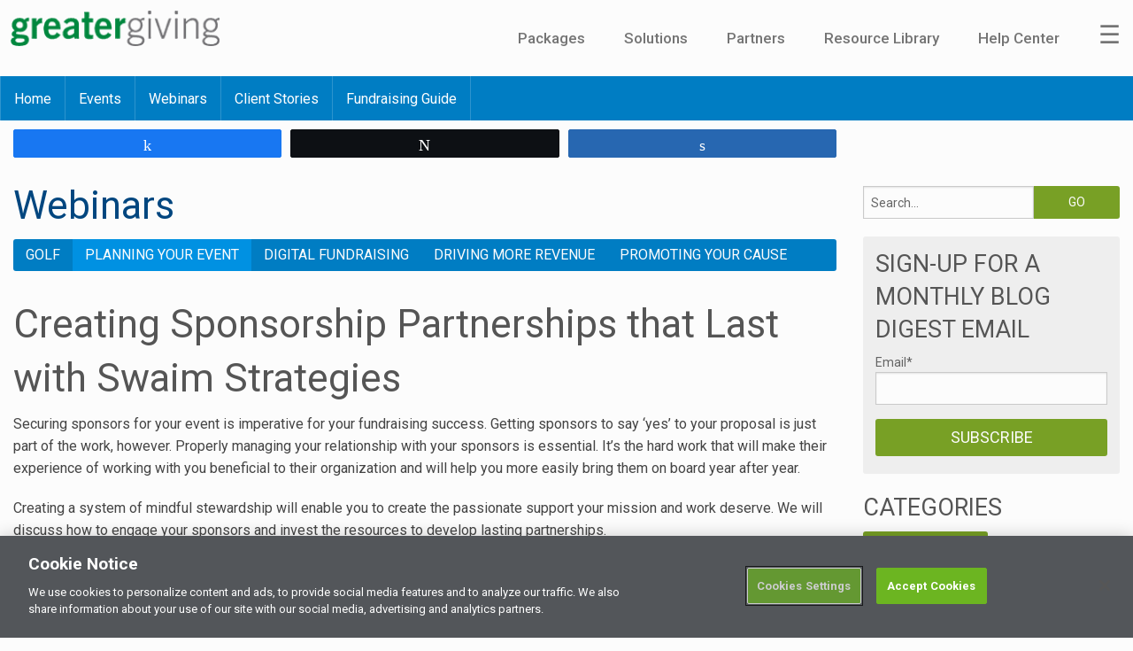

--- FILE ---
content_type: text/html; charset=UTF-8
request_url: https://blog.greatergiving.com/webinar/creating-sponsorship-partnerships-that-last-with-swaim-strategies/
body_size: 17483
content:
<!doctype html> <!--[if lt IE 7]><html class="no-js ie6 oldie" lang="en-US" > <![endif]--> <!--[if IE 7]><html class="no-js ie7 oldie" lang="en-US" > <![endif]--> <!--[if IE 8]><html class="no-js ie8 oldie" lang="en-US" "> <![endif]--> <!--[if gt IE 8]><!--><html class="no-js" lang="en-US" > <!--<![endif]--><head> <script type="text/javascript">
var gform;gform||(document.addEventListener("gform_main_scripts_loaded",function(){gform.scriptsLoaded=!0}),window.addEventListener("DOMContentLoaded",function(){gform.domLoaded=!0}),gform={domLoaded:!1,scriptsLoaded:!1,initializeOnLoaded:function(o){gform.domLoaded&&gform.scriptsLoaded?o():!gform.domLoaded&&gform.scriptsLoaded?window.addEventListener("DOMContentLoaded",o):document.addEventListener("gform_main_scripts_loaded",o)},hooks:{action:{},filter:{}},addAction:function(o,n,r,t){gform.addHook("action",o,n,r,t)},addFilter:function(o,n,r,t){gform.addHook("filter",o,n,r,t)},doAction:function(o){gform.doHook("action",o,arguments)},applyFilters:function(o){return gform.doHook("filter",o,arguments)},removeAction:function(o,n){gform.removeHook("action",o,n)},removeFilter:function(o,n,r){gform.removeHook("filter",o,n,r)},addHook:function(o,n,r,t,i){null==gform.hooks[o][n]&&(gform.hooks[o][n]=[]);var e=gform.hooks[o][n];null==i&&(i=n+"_"+e.length),gform.hooks[o][n].push({tag:i,callable:r,priority:t=null==t?10:t})},doHook:function(n,o,r){var t;if(r=Array.prototype.slice.call(r,1),null!=gform.hooks[n][o]&&((o=gform.hooks[n][o]).sort(function(o,n){return o.priority-n.priority}),o.forEach(function(o){"function"!=typeof(t=o.callable)&&(t=window[t]),"action"==n?t.apply(null,r):r[0]=t.apply(null,r)})),"filter"==n)return r[0]},removeHook:function(o,n,t,i){var r;null!=gform.hooks[o][n]&&(r=(r=gform.hooks[o][n]).filter(function(o,n,r){return!!(null!=i&&i!=o.tag||null!=t&&t!=o.priority)}),gform.hooks[o][n]=r)}});
</script>
<meta charset="UTF-8"><script data-cfasync="false" id="ao_optimized_gfonts_config">WebFontConfig={google:{families:["Roboto:400,400i,500,500i,700,700i"] },classes:false, events:false, timeout:1500};</script><link media="all" href="https://blog.greatergiving.com/wp-content/cache/autoptimize/css/autoptimize_482df1230738402a4097c3327309e4c5.css" rel="stylesheet"><title>Creating Sponsorship Partnerships that Last with Swaim Strategies</title><meta name="viewport" content="width=device-width, initial-scale=1.0, maximum-scale=1.0, minimum-scale=1.0, user-scalable=0" /><meta name="msvalidate.01" content="8CB83C8CA7DC0E594DBF57A8E9B12AC9" /><link rel="shortcut icon" type="image/png" href="/favicon.png"><link rel="alternate" type="application/rss+xml" title="Greater Giving Blog Feed" href="https://blog.greatergiving.com/feed/"><meta name='robots' content='index, follow, max-image-preview:large, max-snippet:-1, max-video-preview:-1' /><meta property="og:description" content="Securing sponsors for your event is imperative for your fundraising success. Getting sponsors to say ‘yes’ to your proposal is just part of the work, however. Properly managing your relationship"><meta property="og:title" content="Creating Sponsorship Partnerships that Last with Swaim Strategies"><meta property="article_author" content="Tracey Lorts"><meta property="article_publisher" content="Tracey Lorts"><meta property="og:image" content="https://blog.greatergiving.com/wp-content/uploads/2020/01/webinar_Creating_Sponsorship_Partnerships_that_Last_postwebinar.jpg"><meta property="fb:app_id" content="529576650555031"><meta property="og:type" content="article"><meta property="og:url" content="https://blog.greatergiving.com/webinar/creating-sponsorship-partnerships-that-last-with-swaim-strategies/"><meta property="og:site_name" content="Greater Giving Blog"><meta property="article:published_time" content="2020-01-15T14:39:22-08:00"><meta property="article:modified_time" content="2020-01-15T14:39:22-08:00"><meta property="og:updated_time" content="2020-01-15T14:39:22-08:00"><meta name="twitter:title" content="Creating Sponsorship Partnerships that Last with Swaim Strategies"><meta name="twitter:description" content="Securing sponsors for your event is imperative for your fundraising success. Getting sponsors to say ‘yes’ to your proposal is just part of the work, however. Properly managing your relationship"><meta name="twitter:image" content="https://blog.greatergiving.com/wp-content/uploads/2020/01/webinar_Creating_Sponsorship_Partnerships_that_Last_postwebinar.jpg"><meta name="twitter:card" content="summary_large_image"><meta name="description" content="A collection of Greater Giving upcoming webinars covering all topics of nonprofit fundraising." /><link rel="canonical" href="https://blog.greatergiving.com/webinar/creating-sponsorship-partnerships-that-last-with-swaim-strategies/" /><meta property="og:locale" content="en_US" /><meta property="og:type" content="article" /><meta property="og:title" content="Creating Sponsorship Partnerships that Last with Swaim Strategies" /><meta property="og:description" content="A collection of Greater Giving upcoming webinars covering all topics of nonprofit fundraising." /><meta property="og:url" content="https://blog.greatergiving.com/webinar/creating-sponsorship-partnerships-that-last-with-swaim-strategies/" /><meta property="og:site_name" content="Greater Giving Blog" /><meta property="article:publisher" content="https://facebook.com/greatergiving" /><meta property="og:image" content="https://blog.greatergiving.com/wp-content/uploads/2020/01/webinar_Creating_Sponsorship_Partnerships_that_Last_postwebinar.jpg" /><meta property="og:image:width" content="600" /><meta property="og:image:height" content="400" /><meta property="og:image:type" content="image/jpeg" /><meta name="twitter:card" content="summary_large_image" /><meta name="twitter:site" content="@greatergiving" /><meta name="twitter:label1" content="Est. reading time" /><meta name="twitter:data1" content="1 minute" /> <script type="application/ld+json" class="yoast-schema-graph">{"@context":"https://schema.org","@graph":[{"@type":"WebPage","@id":"https://blog.greatergiving.com/webinar/creating-sponsorship-partnerships-that-last-with-swaim-strategies/","url":"https://blog.greatergiving.com/webinar/creating-sponsorship-partnerships-that-last-with-swaim-strategies/","name":"Creating Sponsorship Partnerships that Last with Swaim Strategies","isPartOf":{"@id":"https://blog.greatergiving.com/#website"},"primaryImageOfPage":{"@id":"https://blog.greatergiving.com/webinar/creating-sponsorship-partnerships-that-last-with-swaim-strategies/#primaryimage"},"image":{"@id":"https://blog.greatergiving.com/webinar/creating-sponsorship-partnerships-that-last-with-swaim-strategies/#primaryimage"},"thumbnailUrl":"https://blog.greatergiving.com/wp-content/uploads/2020/01/webinar_Creating_Sponsorship_Partnerships_that_Last_postwebinar.jpg","datePublished":"2020-01-15T22:39:22+00:00","dateModified":"2020-01-15T22:39:22+00:00","description":"A collection of Greater Giving upcoming webinars covering all topics of nonprofit fundraising.","breadcrumb":{"@id":"https://blog.greatergiving.com/webinar/creating-sponsorship-partnerships-that-last-with-swaim-strategies/#breadcrumb"},"inLanguage":"en-US","potentialAction":[{"@type":"ReadAction","target":["https://blog.greatergiving.com/webinar/creating-sponsorship-partnerships-that-last-with-swaim-strategies/"]}]},{"@type":"ImageObject","inLanguage":"en-US","@id":"https://blog.greatergiving.com/webinar/creating-sponsorship-partnerships-that-last-with-swaim-strategies/#primaryimage","url":"https://blog.greatergiving.com/wp-content/uploads/2020/01/webinar_Creating_Sponsorship_Partnerships_that_Last_postwebinar.jpg","contentUrl":"https://blog.greatergiving.com/wp-content/uploads/2020/01/webinar_Creating_Sponsorship_Partnerships_that_Last_postwebinar.jpg","width":600,"height":400},{"@type":"BreadcrumbList","@id":"https://blog.greatergiving.com/webinar/creating-sponsorship-partnerships-that-last-with-swaim-strategies/#breadcrumb","itemListElement":[{"@type":"ListItem","position":1,"name":"Home","item":"https://blog.greatergiving.com/"},{"@type":"ListItem","position":2,"name":"Webinars","item":"https://blog.greatergiving.com/webinars/"},{"@type":"ListItem","position":3,"name":"Creating Sponsorship Partnerships that Last with Swaim Strategies"}]},{"@type":"WebSite","@id":"https://blog.greatergiving.com/#website","url":"https://blog.greatergiving.com/","name":"Greater Giving Blog","description":"Raise More Stress Less","publisher":{"@id":"https://blog.greatergiving.com/#organization"},"potentialAction":[{"@type":"SearchAction","target":{"@type":"EntryPoint","urlTemplate":"https://blog.greatergiving.com/?s={search_term_string}"},"query-input":"required name=search_term_string"}],"inLanguage":"en-US"},{"@type":"Organization","@id":"https://blog.greatergiving.com/#organization","name":"Greater Giving","url":"https://blog.greatergiving.com/","logo":{"@type":"ImageObject","inLanguage":"en-US","@id":"https://blog.greatergiving.com/#/schema/logo/image/","url":"https://blog.greatergiving.com/wp-content/uploads/2023/09/Untitled-design-2023-09-21T160502.162.png","contentUrl":"https://blog.greatergiving.com/wp-content/uploads/2023/09/Untitled-design-2023-09-21T160502.162.png","width":780,"height":565,"caption":"Greater Giving"},"image":{"@id":"https://blog.greatergiving.com/#/schema/logo/image/"},"sameAs":["https://instagram.com/greatergiving/","https://linkedin.com/company/greater-giving","https://pinterest.com/greatergiving/","https://youtube.com/user/greatergiving","https://facebook.com/greatergiving","https://twitter.com/greatergiving"]}]}</script> <link rel='dns-prefetch' href='//fast.wistia.com' /><link rel='dns-prefetch' href='//a.omappapi.com' /><link rel='dns-prefetch' href='//www.googletagmanager.com' /><link rel='dns-prefetch' href='//use.fontawesome.com' /><link href='https://fonts.gstatic.com' crossorigin='anonymous' rel='preconnect' /><link href='https://ajax.googleapis.com' rel='preconnect' /><link href='https://fonts.googleapis.com' rel='preconnect' /><link rel="alternate" type="application/rss+xml" title="Greater Giving Blog &raquo; Feed" href="https://blog.greatergiving.com/feed/" /><link rel="alternate" type="application/rss+xml" title="Greater Giving Blog &raquo; Comments Feed" href="https://blog.greatergiving.com/comments/feed/" /><link rel="alternate" type="text/calendar" title="Greater Giving Blog &raquo; iCal Feed" href="https://blog.greatergiving.com/events/?ical=1" /> <script id="wpp-js" src="https://blog.greatergiving.com/wp-content/plugins/wordpress-popular-posts/assets/js/wpp.min.js?ver=7.2.0" data-sampling="0" data-sampling-rate="100" data-api-url="https://blog.greatergiving.com/wp-json/wordpress-popular-posts" data-post-id="10870" data-token="274d2b9fef" data-lang="0" data-debug="0" type="text/javascript"></script> <link rel='stylesheet' id='bfa-font-awesome-css'  href='https://use.fontawesome.com/releases/v5.15.4/css/all.css' type='text/css' media='all' /><link rel='stylesheet' id='bfa-font-awesome-v4-shim-css'  href='https://use.fontawesome.com/releases/v5.15.4/css/v4-shims.css' type='text/css' media='all' /> <!--[if lt IE 9]><link rel='stylesheet' id='reverie-ie-only-css'  href='https://blog.greatergiving.com/wp-content/themes/greater-giving-blog/css/ie.css' type='text/css' media='all' /> <![endif]--> <script type='text/javascript' src='https://blog.greatergiving.com/wp-includes/js/jquery/jquery.min.js' id='jquery-core-js'></script>    <script type='text/javascript' src='https://www.googletagmanager.com/gtag/js?id=GT-T5JXM27' id='google_gtagjs-js' async></script> <script type='text/javascript' id='google_gtagjs-js-after'>window.dataLayer = window.dataLayer || [];function gtag(){dataLayer.push(arguments);}
gtag("set","linker",{"domains":["blog.greatergiving.com"]});
gtag("js", new Date());
gtag("set", "developer_id.dZTNiMT", true);
gtag("config", "GT-T5JXM27");</script> <link rel="https://api.w.org/" href="https://blog.greatergiving.com/wp-json/" /><link rel='shortlink' href='https://blog.greatergiving.com/?p=10870' /><link rel="alternate" type="application/json+oembed" href="https://blog.greatergiving.com/wp-json/oembed/1.0/embed?url=https%3A%2F%2Fblog.greatergiving.com%2Fwebinar%2Fcreating-sponsorship-partnerships-that-last-with-swaim-strategies%2F" /><link rel="alternate" type="text/xml+oembed" href="https://blog.greatergiving.com/wp-json/oembed/1.0/embed?url=https%3A%2F%2Fblog.greatergiving.com%2Fwebinar%2Fcreating-sponsorship-partnerships-that-last-with-swaim-strategies%2F&#038;format=xml" /><meta name="generator" content="Site Kit by Google 1.147.0" /><meta name="tec-api-version" content="v1"><meta name="tec-api-origin" content="https://blog.greatergiving.com"><link rel="alternate" href="https://blog.greatergiving.com/wp-json/tribe/events/v1/" /><link rel="icon" href="https://blog.greatergiving.com/wp-content/uploads/2023/09/cropped-Untitled-design-2023-09-21T154432.806-32x32.png" sizes="32x32" /><link rel="icon" href="https://blog.greatergiving.com/wp-content/uploads/2023/09/cropped-Untitled-design-2023-09-21T154432.806-192x192.png" sizes="192x192" /><link rel="apple-touch-icon" href="https://blog.greatergiving.com/wp-content/uploads/2023/09/cropped-Untitled-design-2023-09-21T154432.806-180x180.png" /><meta name="msapplication-TileImage" content="https://blog.greatergiving.com/wp-content/uploads/2023/09/cropped-Untitled-design-2023-09-21T154432.806-270x270.png" />  <script>(function(w,d,s,l,i){w[l]=w[l]||[];w[l].push({'gtm.start':
  new Date().getTime(),event:'gtm.js'});var f=d.getElementsByTagName(s)[0],
  j=d.createElement(s),dl=l!='dataLayer'?'&l='+l:'';j.async=true;j.src=
  'https://www.googletagmanager.com/gtm.js?id='+i+dl;f.parentNode.insertBefore(j,f);
  })(window,document,'script','dataLayer','GTM-PKZXPV');</script>  
  <script src="https://cdn.cookielaw.org/scripttemplates/otSDKStub.js"  type="text/javascript" charset="UTF-8" data-domain-script="38930ed2-193d-4df7-b670-b3a5189615b9" ></script> <script type="text/javascript">function OptanonWrapper() { }</script>  <script>window['_fs_debug'] = false;
  window['_fs_host'] = 'www.fullstory.com';
  window['_fs_org'] = '4AEHB';
  window['_fs_namespace'] = 'FS';
  (function(m,n,e,t,l,o,g,y){
      if (e in m && m.console && m.console.log) { m.console.log('FullStory namespace conflict. Please set window["_fs_namespace"].'); return;}
      g=m[e]=function(a,b){g.q?g.q.push([a,b]):g._api(a,b);};g.q=[];
      o=n.createElement(t);o.async=1;o.src='https://'+_fs_host+'/s/fs.js';
      y=n.getElementsByTagName(t)[0];y.parentNode.insertBefore(o,y);
      g.identify=function(i,v){g(l,{uid:i});if(v)g(l,v)};g.setUserVars=function(v){g(l,v)};
      g.identifyAccount=function(i,v){o='account';v=v||{};v.acctId=i;g(o,v)};
      g.clearUserCookie=function(c,d,i){if(!c || document.cookie.match('fs_uid=[`;`]*`[`;`]*`[`;`]*`')){
      d=n.domain;while(1){n.cookie='fs_uid=;domain='+d+
      ';path=/;expires='+new Date(0).toUTCString();i=d.indexOf('.');if(i<0)break;d=d.slice(i+1)}}};
  })(window,document,window['_fs_namespace'],'script','user');</script> <script data-cfasync="false" id="ao_optimized_gfonts_webfontloader">(function() {var wf = document.createElement('script');wf.src='https://ajax.googleapis.com/ajax/libs/webfont/1/webfont.js';wf.type='text/javascript';wf.async='true';var s=document.getElementsByTagName('script')[0];s.parentNode.insertBefore(wf, s);})();</script></head><body class="webinar-template-default single single-webinar postid-10870 tribe-no-js page-template-home-greatergiving-blog-webapps-greatergiving-blog-wp-content-themes-greater-giving-blog-page-php"> <noscript><iframe src="https://www.googletagmanager.com/ns.html?id=GTM-PKZXPV"
 height="0" width="0" style="display:none;visibility:hidden"></iframe></noscript><nav class="pushy pushy-right"><div class="pushy-content"><ul><li class="pushy-submenu"> <a href="#">Packages</a><ul><li class="pushy-link"><a href="https://www.greatergiving.com/en/packages/event">Event</a></li><li class="pushy-link"><a href="https://www.greatergiving.com/en/packages/express">Express</a></li></ul></li><li class="pushy-submenu"> <a href="#">Solutions</a><ul><li class="pushy-link"><a href="https://www.greatergiving.com/en/solutions/event-software">Event Software</a></li><li class="pushy-link"><a href="https://www.greatergiving.com/en/solutions/auctionpay">Auctionpay</a></li><li class="pushy-link"><a href="https://www.greatergiving.com/en/solutions/join-me">Peer-to-Peer</a></li><li class="pushy-link"><a href="https://www.greatergiving.com/en/solutions/online-payments">Online Payments</a></li><li class="pushy-link"><a href="https://www.greatergiving.com/en/solutions/online-bidding">Online Bidding</a></li><li class="pushy-link"><a href="https://www.greatergiving.com/en/solutions/auction-booster-packages">Auction Booster</a></li><li class="pushy-link"><a href="https://www.greatergiving.com/en/solutions/event-services">Event Services</a></li><li class="pushy-link"><a href="https://www.greatergiving.com/en/solutions/security-and-compliance">Security and Compliance</a></li><li class="pushy-link"><a href="https://www.greatergiving.com/en/solutions/strategic-partnership">Strategic Partnership</a></li></ul></li><li class="pushy-submenu"> <a href="#">Partners</a><ul><li><a href="https://www.greatergiving.com/en/partners/become-a-partner">Become a Partner</a></li><li><a href="https://www.greatergiving.com/en/partners/partner-referral">Partner Referrals</a></li><li><a href="https://www.greatergiving.com/en/partners/list-of-partners">Find a Partner</a></li></ul></li><li class="pushy-submenu"> <a href="#">Resource Library</a><ul><li class="pushy-link"><a href="/">Blog</a></li><li class="pushy-link"><a href="http://go.greatergiving.com/planner">Auction Planner</a></li><li class="pushy-link"><a href="https://www.greatergiving.com/en/fundraising-ideas/auction-games">Auction Games</a></li><li class="pushy-link"><a href="https://www.greatergiving.com/en/fundraising-ideas/auction-themes">Auction Themes</a></li><li class="pushy-link"><a href="https://go.greatergiving.com/lookbook/revenue-enhancers">Revenue Enhancers</a></li><li class="pushy-link"><a href="/events">Events</a></li><li class="pushy-link"><a href="/client-stories">Client Stories</a></li><li class="pushy-link"><a href="https://www.greatergiving.com/en/lp/giving-tuesday">Giving Tuesday</a></li><li class="pushy-link"><a href="https://go.greatergiving.com/fundraisingguide">Fundraising Guide</a></li><li class="pushy-link"><a href="/webinars">Webinars</a></li></ul></li><li class="pushy-submenu"> <a href="#">Help Center</a><ul><li class="pushy-link"><a href="http://help.greatergiving.com/">Visit Help Center</a></li></ul></li><li class="pushy-link"><a href="https://www.greatergiving.com">Home</a></li><li class="pushy-link"><a href="https://www.greatergiving.com/en/about-us">About Us</a></li><li class="pushy-link"><a href="https://go.greatergiving.com/more_info">Request Demo</a></li><li class="pushy-link"><a href="https://online.greatergiving.com/">GG Online Login</a></li><li class="pushy-link"><a href="https://www.greatergiving.com/en/about-us/careers">Careers</a></li></ul></div></nav><div class="site-overlay"></div><div id="container"><header class="header" role="banner"> <button class="menu-btn">&#9776;</button><div class="row"><div class="logo"> <a target="_blank" href="https://www.greatergiving.com"> <img src="/wp-content/uploads/2023/07/Greater_Giving_New_Header.png" alt="Greater Giving"> </a></div><nav class="nav" role="navigation"><ul><li> <a href="#">Packages</a><ul><li><a href="https://www.greatergiving.com/en/packages/event">Event</a></li><li><a href="https://www.greatergiving.com/en/packages/express">Express</a></li></ul></li><li> <a href="#">Solutions</a><ul><li><a href="https://www.greatergiving.com/en/solutions/event-software">Event Software</a></li><li><a href="https://www.greatergiving.com/en/solutions/auctionpay">Auctionpay</a></li><li><a href="https://www.greatergiving.com/en/solutions/join-me">Peer-to-Peer</a></li><li><a href="https://www.greatergiving.com/en/solutions/online-payments">Online Payments</a></li><li><a href="https://www.greatergiving.com/en/solutions/online-bidding">Online Bidding</a></li><li><a href="https://www.greatergiving.com/en/solutions/auction-booster-packages">Auction Booster</a></li><li><a href="https://www.greatergiving.com/en/solutions/event-services">Event Services</a></li><li><a href="https://www.greatergiving.com/en/solutions/security-and-compliance">Security and Compliance</a></li><li><a href="https://www.greatergiving.com/en/solutions/strategic-partnership">Strategic Partnership</a></li></ul></li><li> <a href="#">Partners</a><ul><li><a href="https://www.greatergiving.com/en/partners/become-a-partner">Become a Partner</a></li><li><a href="https://www.greatergiving.com/en/partners/partner-referral">Partner Referrals</a></li><li><a href="https://www.greatergiving.com/en/partners/list-of-partners">Find a Partner</a></li></ul></li><li class="active"> <a href="#">Resource Library</a><ul><li><a href="/">Blog</a></li><li><a href="http://go.greatergiving.com/planner">Auction Planner</a></li><li><a href="https://www.greatergiving.com/en/fundraising-ideas/auction-games">Auction Games</a></li><li><a href="https://www.greatergiving.com/en/fundraising-ideas/auction-themes">Auction Themes</a></li><li><a href="https://go.greatergiving.com/lookbook/revenue-enhancers">Revenue Enhancers</a></li><li><a href="/events">Events</a></li><li><a href="/client-stories">Client Stories</a></li><li><a href="https://www.greatergiving.com/en/lp/giving-tuesday">Giving Tuesday</a></li><li><a href="https://go.greatergiving.com/fundraisingguide">Fundraising Guide</a></li><li><a href="/webinars">Webinars</a></li></ul></li><li> <a href="#">Help Center</a><ul><li><a href="http://help.greatergiving.com/">Visit Help Center</a></li></ul></li><li class="burger-nav"> <a href="#">&#9776;</a><div class="burger-fly"><div class="col-1"><div class="cta"><p><strong>Ready to learn more?</strong></p><p><a target="_blank" href="https://go.greatergiving.com/more_info" class="button">More Information</a></p></div><div class="social"><ul><li><a target="_blank" href="https://www.facebook.com/greatergiving"><img src="https://blog.greatergiving.com/wp-content/themes/greater-giving-blog/img/svgs/social-facebook.svg" alt="Facebook"></a></li><li><a target="_blank" href="http://pinterest.com/greatergiving/"><img src="https://blog.greatergiving.com/wp-content/themes/greater-giving-blog/img/svgs/social-pinterest.svg" alt="Pinterest"></a></li><li><a target="_blank" href="https://twitter.com/greatergiving"><img src="https://blog.greatergiving.com/wp-content/themes/greater-giving-blog/img/svgs/social-twitter.svg" alt="Twitter"></a></li><li><a target="_blank" href="http://www.youtube.com/user/greatergiving"><img src="https://blog.greatergiving.com/wp-content/themes/greater-giving-blog/img/svgs/social-youtube.svg" alt="Youtube"></a></li><li><a target="_blank" href="http://www.linkedin.com/e/vgh/2203323"><img src="https://blog.greatergiving.com/wp-content/themes/greater-giving-blog/img/svgs/social-linkedin.svg" alt="LinkedIn"></a></li></ul></div></div><div class="col-2"><ul><li><a href="https://www.greatergiving.com/en">Home</a></li><li><a href="https://www.greatergiving.com/en/about-us">About Us</a></li><li><a href="https://go.greatergiving.com/more_info">Request Demo</a></li><li><a href="https://online.greatergiving.com/">GG Online Login</a></li><li><a href="https://www.greatergiving.com/en/about-us/careers">Careers</a></li><li><a href="https://blog.greatergiving.com/">Resource Library</a></li></ul></div></div></li></ul></nav></div><div class="subnav-wrap"><div class="row"><nav class="subnav"><ul id="menu-category-menu" class="menu"><li id="menu-item-12516" class="menu-item menu-item-type-custom menu-item-object-custom menu-item-home menu-item-12516"><a href="https://blog.greatergiving.com/">Home</a></li><li id="menu-item-12518" class="menu-item menu-item-type-custom menu-item-object-custom menu-item-12518"><a href="https://blog.greatergiving.com/events/">Events</a></li><li id="menu-item-12519" class="menu-item menu-item-type-post_type_archive menu-item-object-webinar menu-item-12519"><a href="https://blog.greatergiving.com/webinars/">Webinars</a></li><li id="menu-item-12517" class="menu-item menu-item-type-post_type_archive menu-item-object-client-story menu-item-12517"><a href="https://blog.greatergiving.com/client-stories/">Client Stories</a></li><li id="menu-item-12520" class="menu-item menu-item-type-custom menu-item-object-custom menu-item-12520"><a href="https://blog.greatergiving.com/fundraisingguide">Fundraising Guide</a></li></ul></nav> <button class="hide-for-large-up button tiny expand subnav-btn" data-dropdown="subnav-mobile" aria-controls="subnav-menu" aria-expanded="false">Resources &nbsp;<i class="fa fa-chevron-down"></i></button><nav id="subnav-mobile" class="f-dropdown hide-for-large-up" data-dropdown-content aria-hidden="true" tabindex="-1"><ul id="subnav-menu" class="menu"><li class="menu-item menu-item-type-custom menu-item-object-custom menu-item-home menu-item-12516"><a href="https://blog.greatergiving.com/">Home</a></li><li class="menu-item menu-item-type-custom menu-item-object-custom menu-item-12518"><a href="https://blog.greatergiving.com/events/">Events</a></li><li class="menu-item menu-item-type-post_type_archive menu-item-object-webinar menu-item-12519"><a href="https://blog.greatergiving.com/webinars/">Webinars</a></li><li class="menu-item menu-item-type-post_type_archive menu-item-object-client-story menu-item-12517"><a href="https://blog.greatergiving.com/client-stories/">Client Stories</a></li><li class="menu-item menu-item-type-custom menu-item-object-custom menu-item-12520"><a href="https://blog.greatergiving.com/fundraisingguide">Fundraising Guide</a></li></ul></nav></div></div></header><div id="content-wrap" class="container" role="document"><div class="row"><div class="small-12 large-9 columns" id="content" role="main"><header class="page-title"><h1>Webinars</h1></header><nav class="cat-nav"><ul><li><a href="https://blog.greatergiving.com/webinar-categories/golf/">Golf</a></li><li class="active"><a href="https://blog.greatergiving.com/webinar-categories/planning-your-event/">Planning Your Event</a></li><li><a href="https://blog.greatergiving.com/webinar-categories/digital-fundraising/">Digital Fundraising</a></li><li><a href="https://blog.greatergiving.com/webinar-categories/driving-more-revenue/">Driving More Revenue</a></li><li><a href="https://blog.greatergiving.com/webinar-categories/promoting-your-cause/">Promoting Your Cause</a></li></ul></nav><article class="post-10870 webinar type-webinar status-publish has-post-thumbnail hentry webinar-categories-planning-your-event" id="post-10870"><header><h1 class="entry-title">Creating Sponsorship Partnerships that Last with Swaim Strategies</h1><div class="entry-meta"></div></header><div class="entry-content"><p>Securing sponsors for your event is imperative for your fundraising success. Getting sponsors to say &lsquo;yes&rsquo; to your proposal is just part of the work, however. Properly managing your relationship with your sponsors is essential. It&rsquo;s the hard work that will make their experience of working with you beneficial to their organization and will help you more easily bring them on board year after year.</p><p>Creating a system of mindful stewardship will enable you to create the passionate support your mission and work deserve. We will discuss how to engage your sponsors and invest the resources to develop lasting partnerships.</p><p>In this webinar, Dwight covers:</p><ul><li>Design a sponsorship proposal</li><li>Prospect/map potential sponsors</li><li>Identify benefits to offer sponsors</li><li>Be a good partner</li><li>Manage sponsor relations</li></ul><h4>Your Presenter:</h4><h4>Dwight Adkins, Senior Project Manager <a href="https://swaimstrategies.com/" target="_blank" rel="noopener">Swaim Strategies</a></h4><p>Dwight Adkins is the sponsorship whisperer. Dwight believes that relationships are the key and the more you invest in them the richer your community will be. He has more than 25 years of experience in development, fundraising and creating mission-centered events. He utilizes that vast expanse of knowledge to impact nonprofit clients through his work as Senior Project Manager at Swaim Strategies. He has spoken nationwide about sponsorship and the impact of a thoughtful fundraising strategy.</p><p><script src="https://fast.wistia.com/assets/external/E-v1.js" async></script></p><div class="wistia_responsive_padding" style="padding:56.25% 0 0 0;position:relative;"><div class="wistia_responsive_wrapper" style="height:100%;left:0;position:absolute;top:0;width:100%;"><div class="wistia_embed wistia_async_lswibjpqyo dnt=1 videoFoam=true" style="height:100%;position:relative;width:100%"><div class="wistia_swatch" style="height:100%;left:0;opacity:0;overflow:hidden;position:absolute;top:0;transition:opacity 200ms;width:100%;"><img src="https://fast.wistia.com/embed/medias/lswibjpqyo/swatch" style="filter:blur(5px);height:100%;object-fit:contain;width:100%;" alt="" aria-hidden="true" onload="this.parentNode.style.opacity=1;"></div></div></div></div><div class="swp-hidden-panel-wrap" style="display: none; visibility: collapse; opacity: 0"><div class="swp_social_panel swp_horizontal_panel swp_flat_fresh  swp_default_full_color swp_other_color_outlines swp_individual_full_color scale-100 scale-full_width" data-min-width="1100" data-float-color="#fcfcfc" data-float="top" data-float-mobile="bottom" data-transition="slide" data-post-id="10870" ><div class="nc_tweetContainer swp_share_button swp_facebook" data-network="facebook"><a class="nc_tweet swp_share_link" rel="nofollow noreferrer noopener" target="_blank" href="https://www.facebook.com/share.php?u=https%3A%2F%2Fblog.greatergiving.com%2Fwebinar%2Fcreating-sponsorship-partnerships-that-last-with-swaim-strategies%2F" data-link="https://www.facebook.com/share.php?u=https%3A%2F%2Fblog.greatergiving.com%2Fwebinar%2Fcreating-sponsorship-partnerships-that-last-with-swaim-strategies%2F"><span class="swp_count swp_hide"><span class="iconFiller"><span class="spaceManWilly"><i class="sw swp_facebook_icon"></i><span class="swp_share">Share</span></span></span></span></a></div><div class="nc_tweetContainer swp_share_button swp_twitter" data-network="twitter"><a class="nc_tweet swp_share_link" rel="nofollow noreferrer noopener" target="_blank" href="https://twitter.com/intent/tweet?text=Creating+Sponsorship+Partnerships+that+Last+with+Swaim+Strategies&url=https%3A%2F%2Fblog.greatergiving.com%2Fwebinar%2Fcreating-sponsorship-partnerships-that-last-with-swaim-strategies%2F" data-link="https://twitter.com/intent/tweet?text=Creating+Sponsorship+Partnerships+that+Last+with+Swaim+Strategies&url=https%3A%2F%2Fblog.greatergiving.com%2Fwebinar%2Fcreating-sponsorship-partnerships-that-last-with-swaim-strategies%2F"><span class="swp_count swp_hide"><span class="iconFiller"><span class="spaceManWilly"><i class="sw swp_twitter_icon"></i><span class="swp_share">Tweet</span></span></span></span></a></div><div class="nc_tweetContainer swp_share_button swp_linkedin" data-network="linkedin"><a class="nc_tweet swp_share_link" rel="nofollow noreferrer noopener" target="_blank" href="https://www.linkedin.com/cws/share?url=https%3A%2F%2Fblog.greatergiving.com%2Fwebinar%2Fcreating-sponsorship-partnerships-that-last-with-swaim-strategies%2F" data-link="https://www.linkedin.com/cws/share?url=https%3A%2F%2Fblog.greatergiving.com%2Fwebinar%2Fcreating-sponsorship-partnerships-that-last-with-swaim-strategies%2F"><span class="swp_count swp_hide"><span class="iconFiller"><span class="spaceManWilly"><i class="sw swp_linkedin_icon"></i><span class="swp_share">Share</span></span></span></span></a></div></div></div><div class="swp-content-locator"></div></div></article></div><aside id="sidebar" class="small-12 medium-4 large-3 columns"><article id="search-3" class="widget widget_search"><form role="search" method="get" id="searchform" action="https://blog.greatergiving.com/"><div class="row collapse"><div class="large-8 small-9 columns"> <input type="text" value="" name="s" id="s" placeholder="Search..."></div><div class="large-4 small-3 columns"> <input type="submit" id="searchsubmit" value="Go" class="button postfix"></div></div></form></article><article id="gform_widget-3" class="widget gform_widget"><h3>Sign-up for a monthly blog digest email</h3><script type='text/javascript' src='https://blog.greatergiving.com/wp-includes/js/dist/vendor/regenerator-runtime.min.js' id='regenerator-runtime-js'></script> <script type='text/javascript' src='https://blog.greatergiving.com/wp-includes/js/dist/vendor/wp-polyfill.min.js' id='wp-polyfill-js'></script> <script type='text/javascript' src='https://blog.greatergiving.com/wp-includes/js/dist/dom-ready.min.js' id='wp-dom-ready-js'></script> <script type='text/javascript' src='https://blog.greatergiving.com/wp-includes/js/dist/hooks.min.js' id='wp-hooks-js'></script> <script type='text/javascript' src='https://blog.greatergiving.com/wp-includes/js/dist/i18n.min.js' id='wp-i18n-js'></script> <script type='text/javascript' id='wp-i18n-js-after'>wp.i18n.setLocaleData( { 'text direction\u0004ltr': [ 'ltr' ] } );</script> <script type='text/javascript' id='wp-a11y-js-translations'>( function( domain, translations ) {
	var localeData = translations.locale_data[ domain ] || translations.locale_data.messages;
	localeData[""].domain = domain;
	wp.i18n.setLocaleData( localeData, domain );
} )( "default", { "locale_data": { "messages": { "": {} } } } );</script> <script type='text/javascript' src='https://blog.greatergiving.com/wp-includes/js/dist/a11y.min.js' id='wp-a11y-js'></script> <script type='text/javascript' id='gform_gravityforms-js-extra'>var gform_i18n = {"datepicker":{"days":{"monday":"Mo","tuesday":"Tu","wednesday":"We","thursday":"Th","friday":"Fr","saturday":"Sa","sunday":"Su"},"months":{"january":"January","february":"February","march":"March","april":"April","may":"May","june":"June","july":"July","august":"August","september":"September","october":"October","november":"November","december":"December"},"firstDay":0,"iconText":"Select date"}};
var gf_legacy_multi = [];
var gform_gravityforms = {"strings":{"invalid_file_extension":"This type of file is not allowed. Must be one of the following:","delete_file":"Delete this file","in_progress":"in progress","file_exceeds_limit":"File exceeds size limit","illegal_extension":"This type of file is not allowed.","max_reached":"Maximum number of files reached","unknown_error":"There was a problem while saving the file on the server","currently_uploading":"Please wait for the uploading to complete","cancel":"Cancel","cancel_upload":"Cancel this upload","cancelled":"Cancelled"},"vars":{"images_url":"https:\/\/blog.greatergiving.com\/wp-content\/plugins\/gravityforms\/images"}};
var gf_global = {"gf_currency_config":{"name":"U.S. Dollar","symbol_left":"$","symbol_right":"","symbol_padding":"","thousand_separator":",","decimal_separator":".","decimals":2,"code":"USD"},"base_url":"https:\/\/blog.greatergiving.com\/wp-content\/plugins\/gravityforms","number_formats":[],"spinnerUrl":"https:\/\/blog.greatergiving.com\/wp-content\/plugins\/gravityforms\/images\/spinner.svg","version_hash":"c5b29e467893362d6b505b34774b0ba8","strings":{"newRowAdded":"New row added.","rowRemoved":"Row removed","formSaved":"The form has been saved.  The content contains the link to return and complete the form."}};</script> <script type="text/javascript">var gform;gform||(document.addEventListener("gform_main_scripts_loaded",function(){gform.scriptsLoaded=!0}),window.addEventListener("DOMContentLoaded",function(){gform.domLoaded=!0}),gform={domLoaded:!1,scriptsLoaded:!1,initializeOnLoaded:function(o){gform.domLoaded&&gform.scriptsLoaded?o():!gform.domLoaded&&gform.scriptsLoaded?window.addEventListener("DOMContentLoaded",o):document.addEventListener("gform_main_scripts_loaded",o)},hooks:{action:{},filter:{}},addAction:function(o,n,r,t){gform.addHook("action",o,n,r,t)},addFilter:function(o,n,r,t){gform.addHook("filter",o,n,r,t)},doAction:function(o){gform.doHook("action",o,arguments)},applyFilters:function(o){return gform.doHook("filter",o,arguments)},removeAction:function(o,n){gform.removeHook("action",o,n)},removeFilter:function(o,n,r){gform.removeHook("filter",o,n,r)},addHook:function(o,n,r,t,i){null==gform.hooks[o][n]&&(gform.hooks[o][n]=[]);var e=gform.hooks[o][n];null==i&&(i=n+"_"+e.length),gform.hooks[o][n].push({tag:i,callable:r,priority:t=null==t?10:t})},doHook:function(n,o,r){var t;if(r=Array.prototype.slice.call(r,1),null!=gform.hooks[n][o]&&((o=gform.hooks[n][o]).sort(function(o,n){return o.priority-n.priority}),o.forEach(function(o){"function"!=typeof(t=o.callable)&&(t=window[t]),"action"==n?t.apply(null,r):r[0]=t.apply(null,r)})),"filter"==n)return r[0]},removeHook:function(o,n,t,i){var r;null!=gform.hooks[o][n]&&(r=(r=gform.hooks[o][n]).filter(function(o,n,r){return!!(null!=i&&i!=o.tag||null!=t&&t!=o.priority)}),gform.hooks[o][n]=r)}});</script> <div class='gf_browser_chrome gform_wrapper gform_legacy_markup_wrapper gform-theme--no-framework' data-form-theme='legacy' data-form-index='0' id='gform_wrapper_1' ><div id='gf_1' class='gform_anchor' tabindex='-1'></div><form method='post' enctype='multipart/form-data' target='gform_ajax_frame_1' id='gform_1'  action='/webinar/creating-sponsorship-partnerships-that-last-with-swaim-strategies/#gf_1' data-formid='1' novalidate><div class='gform-body gform_body'><ul id='gform_fields_1' class='gform_fields top_label form_sublabel_below description_below'><li id="field_1_1" class="gfield gfield--type-email gfield_contains_required field_sublabel_below gfield--no-description field_description_below gfield_visibility_visible"  data-js-reload="field_1_1" ><label class='gfield_label gform-field-label' for='input_1_1'>Email<span class="gfield_required"><span class="gfield_required gfield_required_asterisk">*</span></span></label><div class='ginput_container ginput_container_email'> <input name='input_1' id='input_1_1' type='email' value='' class='medium' tabindex='1'   aria-required="true" aria-invalid="false"  /></div></li><li id="field_1_2" class="gfield gfield--type-honeypot gform_validation_container field_sublabel_below gfield--has-description field_description_below gfield_visibility_visible"  data-js-reload="field_1_2" ><label class='gfield_label gform-field-label' for='input_1_2'>Name</label><div class='ginput_container'><input name='input_2' id='input_1_2' type='text' value='' autocomplete='new-password'/></div><div class='gfield_description' id='gfield_description_1_2'>This field is for validation purposes and should be left unchanged.</div></li></ul></div><div class='gform_footer top_label'> <input type='submit' id='gform_submit_button_1' class='gform_button button' value='Subscribe' tabindex='2' onclick='if(window["gf_submitting_1"]){return false;}  if( !jQuery("#gform_1")[0].checkValidity || jQuery("#gform_1")[0].checkValidity()){window["gf_submitting_1"]=true;}  ' onkeypress='if( event.keyCode == 13 ){ if(window["gf_submitting_1"]){return false;} if( !jQuery("#gform_1")[0].checkValidity || jQuery("#gform_1")[0].checkValidity()){window["gf_submitting_1"]=true;}  jQuery("#gform_1").trigger("submit",[true]); }' /> <input type='hidden' name='gform_ajax' value='form_id=1&amp;title=&amp;description=&amp;tabindex=1&amp;theme=data-form-theme=&#039;legacy&#039;' /> <input type='hidden' class='gform_hidden' name='is_submit_1' value='1' /> <input type='hidden' class='gform_hidden' name='gform_submit' value='1' /> <input type='hidden' class='gform_hidden' name='gform_unique_id' value='' /> <input type='hidden' class='gform_hidden' name='state_1' value='WyJbXSIsIjVmYzdjYjMxYzVlNGY2ZTA4NTA1YjYwNTkzNmY4MDBkIl0=' /> <input type='hidden' class='gform_hidden' name='gform_target_page_number_1' id='gform_target_page_number_1' value='0' /> <input type='hidden' class='gform_hidden' name='gform_source_page_number_1' id='gform_source_page_number_1' value='1' /> <input type='hidden' name='gform_field_values' value='' /></div><p style="display: none !important;" class="akismet-fields-container" data-prefix="ak_"><label>&#916;<textarea name="ak_hp_textarea" cols="45" rows="8" maxlength="100"></textarea></label><input type="hidden" id="ak_js_1" name="ak_js" value="14"/><script>document.getElementById( "ak_js_1" ).setAttribute( "value", ( new Date() ).getTime() );</script></p></form></div> <iframe style='display:none;width:0px;height:0px;' src='about:blank' name='gform_ajax_frame_1' id='gform_ajax_frame_1' title='This iframe contains the logic required to handle Ajax powered Gravity Forms.'></iframe> <script type="text/javascript">gform.initializeOnLoaded( function() {gformInitSpinner( 1, 'https://blog.greatergiving.com/wp-content/plugins/gravityforms/images/spinner.svg', true );jQuery('#gform_ajax_frame_1').on('load',function(){var contents = jQuery(this).contents().find('*').html();var is_postback = contents.indexOf('GF_AJAX_POSTBACK') >= 0;if(!is_postback){return;}var form_content = jQuery(this).contents().find('#gform_wrapper_1');var is_confirmation = jQuery(this).contents().find('#gform_confirmation_wrapper_1').length > 0;var is_redirect = contents.indexOf('gformRedirect(){') >= 0;var is_form = form_content.length > 0 && ! is_redirect && ! is_confirmation;var mt = parseInt(jQuery('html').css('margin-top'), 10) + parseInt(jQuery('body').css('margin-top'), 10) + 100;if(is_form){jQuery('#gform_wrapper_1').html(form_content.html());if(form_content.hasClass('gform_validation_error')){jQuery('#gform_wrapper_1').addClass('gform_validation_error');} else {jQuery('#gform_wrapper_1').removeClass('gform_validation_error');}setTimeout( function() { /* delay the scroll by 50 milliseconds to fix a bug in chrome */ jQuery(document).scrollTop(jQuery('#gform_wrapper_1').offset().top - mt); }, 50 );if(window['gformInitDatepicker']) {gformInitDatepicker();}if(window['gformInitPriceFields']) {gformInitPriceFields();}var current_page = jQuery('#gform_source_page_number_1').val();gformInitSpinner( 1, 'https://blog.greatergiving.com/wp-content/plugins/gravityforms/images/spinner.svg', true );jQuery(document).trigger('gform_page_loaded', [1, current_page]);window['gf_submitting_1'] = false;}else if(!is_redirect){var confirmation_content = jQuery(this).contents().find('.GF_AJAX_POSTBACK').html();if(!confirmation_content){confirmation_content = contents;}setTimeout(function(){jQuery('#gform_wrapper_1').replaceWith(confirmation_content);jQuery(document).scrollTop(jQuery('#gf_1').offset().top - mt);jQuery(document).trigger('gform_confirmation_loaded', [1]);window['gf_submitting_1'] = false;wp.a11y.speak(jQuery('#gform_confirmation_message_1').text());}, 50);}else{jQuery('#gform_1').append(contents);if(window['gformRedirect']) {gformRedirect();}}jQuery(document).trigger('gform_post_render', [1, current_page]);gform.utils.trigger({ event: 'gform/postRender', native: false, data: { formId: 1, currentPage: current_page } });} );} );</script> </article><article id="text-5" class="widget widget_text"><div class="textwidget"></div></article><article id="categories-3" class="widget widget_categories"><h3>Categories</h3><ul><li class="cat-item cat-item-2"><a href="https://blog.greatergiving.com/category/event-planning/auction-ideas/" title="Elevate your fundraising game with our insightful blog articles on &quot;Auction Ideas.&quot; Unleash the power of creativity and discover lucrative ideas that can significantly enhance your fundraising efforts. In this category, we delve into a treasure trove of unique and appealing auction ideas designed to captivate your donors and elevate the overall fundraising experience.  Our articles explore a diverse range of revenue enhancing ideas, from experiential packages that promise unforgettable memories to exclusive merchandise that adds a touch of prestige to your fundraising event. Dive into the world of curated experiences, such as exotic travel getaways. These ideas not only entice potential donors but also infuse excitement and exclusivity into your auction.  For those seeking tangible treasures, we unravel a myriad of high-end suggestions that cater to various interests. Our Auction Ideas provide a blueprint for revenue enhancers that resonate with your audience, encouraging spirited bidding wars and increased generosity.  Whether you&#039;re organizing a school fundraiser or a nonprofit gala, our blog articles are your go-to resource for turning ordinary items into extraordinary fundraising opportunities. Let innovation guide your auction strategy, and watch as your fundraising goals soar to new heights.">Auction Ideas</a></li><li class="cat-item cat-item-6149"><a href="https://blog.greatergiving.com/category/event-planning/event-committee/" title="Forming a dedicated fundraising event committee is a strategic cornerstone for orchestrating successful and impactful nonprofit events. In this blog category, we delve into the intricacies of building, managing, and maximizing the potential of event committees.  Recruitment Strategies: Discover effective approaches to assembling a dynamic and committed team. From leveraging existing networks to tapping into the passion of community members, we explore strategies to attract diverse skill sets and perspectives.  Key Roles and Responsibilities: Uncover the essential roles within a fundraising event committee. Each role contributes to the overall success of the event. From the meticulous planning of logistics to the crucial task of donor engagement, we outline the responsibilities that make a well-rounded team.  Leadership Dynamics: Explore the nuances of leadership within a committee setting. Learn how to foster collaboration, delegate effectively, and inspire a shared vision. Effective leadership is the linchpin for a cohesive and high-performing team.  Planning Processes: Delve into the nitty-gritty of event planning. From conceptualizing themes to coordinating logistics, the right processes transform ideas into seamlessly executed events.  Challenges and Solutions: Acknowledge and tackle common challenges faced by event committees, be it time constraints, resource allocation, or unforeseen obstacles. Discover proactive solutions and best practices to navigate these hurdles successfully.  Join us in this exploration of fundraising event committees, where passion meets strategy, and dedication transforms visions into impactful realities. This category equips you with the insights to lead and contribute effectively to the success of your next fundraising endeavor.">Event Committee</a></li><li class="cat-item cat-item-6164"><a href="https://blog.greatergiving.com/category/event-planning/" title="The meticulous orchestration of benefit auction events stands as a crucial pillar in the success of nonprofits and schools. The Event Planning &amp; Management category delves into the intricacies of this indispensable facet. The articles offer readers a comprehensive guide to orchestrating seamless and prosperous fundraising occasions.  From the initial stages of conceptualization to the final bid, these articles serve as a beacon for event organizers. Each article provides invaluable insights into the strategic planning and execution of benefit auctions. Topics span the spectrum, encompassing venue selection, budgeting considerations, and the fine art of assembling a compelling array of auction items. Readers are guided through the art of crafting an engaging program that resonates with attendees and inspires generous contributions.  Risk management takes center stage as the category explores contingency planning. Ensure your organizers are well-equipped to navigate unforeseen challenges with these insights. Additionally, the digital landscape is scrutinized, offering readers a roadmap for incorporating online platforms to enhance the reach and impact of their fundraising events.  In essence, this category unravels the layers of event planning intricacies to empower organizers. Gain the knowledge needed to not only host successful benefit auctions but to elevate them into unforgettable experiences. Aspiring philanthropists and seasoned organizers alike will find a wealth of guidance to turn their visions of impactful fundraising events into tangible and triumphant realities.">Fundraising Event Planning</a></li><li class="cat-item cat-item-1"><a href="https://blog.greatergiving.com/category/fundraising-ideas/">Fundraising Ideas, Tips &amp; Strategies</a></li><li class="cat-item cat-item-6156"><a href="https://blog.greatergiving.com/category/event-planning/givingtuesday/" title="Welcome to our GivingTuesday and Year-End Giving blog category, your ultimate resource for driving meaningful impact during the most generous time of the year! At Greater Giving, we understand that the holiday season is a pivotal time for nonprofits to inspire donors, cultivate relationships, and meet fundraising goals. That’s why this category is dedicated to providing you with actionable strategies, inspiring ideas, and practical tools to help you maximize your efforts during GivingTuesday and year-end campaigns.  Here, you’ll find everything you need to craft campaigns that stand out in inboxes, captivate social media audiences, and engage donors in meaningful ways. Learn how to create compelling stories that showcase your mission, develop email campaigns that inspire action, and build urgency with effective calls to action. Explore insights into donor behavior during the giving season, discover trends that are shaping nonprofit fundraising, and access templates to make your campaigns easier and more impactful. We also dive into the power of year-end giving, equipping you with tips to close out your fiscal year strong. From leveraging tax-deductible donations to creating donor appreciation strategies that keep supporters coming back, our expert advice will guide you every step of the way.  Whether you’re planning a #GivingTuesday campaign for the first time or looking to refresh your year-end fundraising approach, this category is designed to spark creativity and deliver results. Let’s make this season your most successful yet!">GivingTuesday and Year-End Giving</a></li><li class="cat-item cat-item-6153"><a href="https://blog.greatergiving.com/category/event-planning/golf/" title="Planning and Managing Charity Golf Tournament Fundraisers
Driving Profit and Impact
Charity golf tournaments have become a staple for nonprofits and organizations looking to raise significant funds while creating an engaging and memorable experience for donors. With careful planning, strategic management, and a little bit of fun and creativity, these events can drive both profit and impact.  Go beyond the green fees to maximize your fundraising potential. Discover innovative ways to generate additional revenue with auctions and unique add-ons like mulligans and games.  Explore strategies to attract and retain sponsors, including crafting compelling proposals.  Real world examples highlight how successful events have exceeded their fundraising goals through creative revenue streams and use of Greater Giving Software.  This is your ultimate resource for planning charity golf tournaments and not only meeting your fundraising goals, but create lasting connections with your donors.">Golf Tournaments</a></li><li class="cat-item cat-item-4"><a href="https://blog.greatergiving.com/category/nonprofit-news-insights/nonprofit-stories/" title="Real-life Nonprofit Stories of successful fundraising events using Greater Giving&#039;s event software.">Nonprofit Case Studies and Success Stories</a></li><li class="cat-item cat-item-6165"><a href="https://blog.greatergiving.com/category/nonprofit-news-insights/" title="Nonprofit industry news, regulations, and insights relevant to nonprofits and schools.">Nonprofit News and Insights</a></li><li class="cat-item cat-item-111"><a href="https://blog.greatergiving.com/category/event-planning/school-fundraising/" title="Inspiring Success for Educational Communities  Welcome to our &quot;School Fundraising&quot; blog category, where we bring you innovative ideas, actionable strategies, and expert tips to help schools like yours achieve fundraising success! We understand the unique challenges educational institutions face when it comes to raising funds for critical programs, supplies, and initiatives. That’s why this space is dedicated to empowering your team with the knowledge and tools you need to create impactful campaigns, engage your community, and make a difference in students&#039; lives.  From brainstorming creative fundraising ideas to mastering the art of event planning, our blog is your go-to resource for fresh inspiration. Whether you’re planning a gala to fund technology upgrades, organizing an auction to support extracurricular programs, or hosting a GivingTuesday campaign to enhance classroom experiences, we’ve got you covered.  We believe every school fundraiser has the potential to be more than just a financial success—it can unite communities, foster school spirit, and inspire generosity. That’s why we emphasize storytelling, donor engagement, and maximizing ROI in all our articles. Plus, we’ll share real-life success stories from schools across the country to motivate and guide your efforts.  With over 20 years of expertise in nonprofit fundraising and event management, Greater Giving knows what it takes to turn good ideas into great results. Explore topics like auction item procurement, donor retention strategies, and using technology to simplify event planning. Let us help you transform your school fundraising efforts into unforgettable events that leave a lasting impact!">School Fundraising</a></li><li class="cat-item cat-item-6211"><a href="https://blog.greatergiving.com/category/nonprofit-news-insights/insights-infographics/" title="Welcome to Survey Insights and Infographics, your go-to hub for data-driven insights and actionable takeaways tailored for nonprofit professionals and fundraising organizers. Here, we decode the numbers and trends shaping the fundraising landscape into easy-to-digest insights that empower you to make informed decisions and maximize your event success .  Nonprofits are continuously adapting to new challenges and opportunities, and our team at Greater Giving is committed to staying ahead of the curve. Through industry surveys and expert analysis, we uncover what’s driving donor behavior, sponsorship engagement, auction item procurement, and more. Our mission is to share these findings with you in ways that are not only informative but also visually engaging and fun to explore.  Each post in this category dives into the latest trends and key statistics affecting fundraising events, offering clear, actionable strategies you can apply immediately. Whether it’s understanding how to craft sponsorship packages that resonate with donors or discovering what auction items generate the most buzz, we deliver the data you need to succeed.  To make it even easier, we pair every article with beautifully designed infographics that present the numbers at a glance—perfect for sharing with your team or incorporating into presentations for your board or stakeholders.  In Survey Insights and Infographics, you’ll find the inspiration to innovate and the confidence to lead your fundraising efforts with strategies rooted in real-world data. Let us help you turn information into impact!">Survey Insights and Infographics</a></li><li class="cat-item cat-item-6167"><a href="https://blog.greatergiving.com/category/philanthropy-technology/" title="Explore how technology in philanthropy can enhance and streamline philanthropic efforts for nonprofits and schools.">Technology in Philanthropy</a></li><li class="cat-item cat-item-6166"><a href="https://blog.greatergiving.com/category/event-planning/event-committee/volunteer-management/" title="Highlighting the contributions of volunteers and their impact on fundraising efforts for nonprofits and giving inspiration to volunteer management teams.">Volunteer Management</a></li><li class="cat-item cat-item-6172"><a href="https://blog.greatergiving.com/category/nonprofit-news-insights/webinar-recap/" title="Missed one of our expert-led webinars? No problem! Our Webinar Recap articles break down the key takeaways, actionable tips, and industry insights shared during each session. Dive in to discover practical strategies that can help your nonprofit maximize fundraising success, all in a quick and engaging read!">Webinar Recap</a></li></ul></article><article id="block-2" class="widget widget_block"><div class="wp-container-6972a918ad09c wp-block-group cta-demo"><div class="wp-block-group__inner-container"><h3 class="has-white-color has-text-color" id="empower-your-nonprofit-with-greater-giving-s-software-solutions">Empower your nonprofit with Greater Giving's software solutions!</h3><p><a class="button" href="https://go.greatergiving.com/more_info?utm_source=blog&amp;utm_medium=menu&amp;utm_campaign=infodemo&amp;utm_content=button" data-type="URL" data-id="https://go.greatergiving.com/more_info?utm_source=blog&amp;utm_medium=menu&amp;utm_campaign=infodemo&amp;utm_content=button" target="_blank" rel="noreferrer noopener">Schedule your FREE demo today.</a></p></div></div></article></aside></div></div><footer class="full-width" role="contentinfo"><div class="row"><div class="medium-4 large-3 columns"><article id="text-3" class="widget widget_text"><h4>About</h4><div class="textwidget"><p>Your resource for fundraising technology solutions and ideas for nonprofit & charity fundraising events. Greater Giving is dedicated to providing technology solutions to the nonprofit community in order to improve their fundraising efforts.  Greater Giving also provides free fundraising education programs throughout the year, including webinars, white papers and live seminars. For more information, visit <a href="https://greatergiving.com" target="_blank" rel="noopener"><strong>www.greatergiving.com</strong></a></p></div></article></div><div class="medium-4 large-3 columns"><article id="recent-posts-4" class="widget widget_recent_entries"><h4>Recent</h4><ul><li> <a href="https://blog.greatergiving.com/event-technology-maximizes-donations/">5 Ways Event Technology Maximizes Donations at Your Fundraising Event</a></li><li> <a href="https://blog.greatergiving.com/donor-psychology-of-giving/">Psychology of Giving: What Motivates Donors to Give More</a></li><li> <a href="https://blog.greatergiving.com/year-end-giving-begins-with-year-round-donor-stewardship/">Year-End Giving Begins with Year-Round Donor Stewardship</a></li><li> <a href="https://blog.greatergiving.com/501-organization-using-greater-giving/">Is Greater Giving Right for Your 501(c) Organization?</a></li><li> <a href="https://blog.greatergiving.com/a-quick-start-giving-tuesday-guide-for-first-time-nonprofits/">A Quick-Start Giving Tuesday Guide for First Time Nonprofits</a></li></ul></article></div><div class="medium-4 large-3 columns"><article id="text-2" class="widget widget_text"><h4>Contact</h4><div class="textwidget"><p>Email <a href="mailto:marketing@greatergiving.com">marketing@greatergiving.com</a></p><p>Phone number 800-276-5992</p><p>Address<br />2035 NW Front Ave<br>Suite 205<br>Portland, OR 97209</p></div></article></div><div class="medium-4 large-3 columns"><ul class="social"><li><a target="_blank" href="https://www.facebook.com/greatergiving"><img src="https://blog.greatergiving.com/wp-content/themes/greater-giving-blog/img/svgs/social-facebook.svg" alt="Facebook"></a></li><li><a target="_blank" href="http://www.linkedin.com/e/vgh/2203323"><img src="https://blog.greatergiving.com/wp-content/themes/greater-giving-blog/img/svgs/social-linkedin.svg" alt="LinkedIn"></a></li><li><a target="_blank" href="http://pinterest.com/greatergiving/"><img src="https://blog.greatergiving.com/wp-content/themes/greater-giving-blog/img/svgs/social-pinterest.svg" alt="Pinterest"></a></li><li><a target="_blank" href="https://twitter.com/greatergiving"><img src="https://blog.greatergiving.com/wp-content/themes/greater-giving-blog/img/svgs/social-twitter.svg" alt="Twitter"></a></li><li><a target="_blank" href="http://www.youtube.com/user/greatergiving"><img src="https://blog.greatergiving.com/wp-content/themes/greater-giving-blog/img/svgs/social-youtube.svg" alt="Youtube"></a></li></ul></div></div><div class="row"><div class="large-12 columns"><div class="row"><div class="small-12 large-6 columns"><p>&copy; 2026 Greater Giving Inc. All rights reserved. <a href="https://greatergiving.com/en/terms-of-use">Terms of Use</a> <a href="https://greatergiving.com/en/lp/privacy-statement">Privacy Statement</a></p></div><div class="small-12 large-6 columns text-right"><p><a href="/rss-terms-of-use/">RSS Terms of Use</a></p></div></div></div></div></footer></div>  <script>function loadScript(a){var b=document.getElementsByTagName("head")[0],c=document.createElement("script");c.type="text/javascript",c.src="https://tracker.metricool.com/app/resources/be.js",c.onreadystatechange=a,c.onload=a,b.appendChild(c)}loadScript(function(){beTracker.t({hash:'c1b035c9e8e94ef8de4465c9118934a'})})</script> <script>( function ( body ) {
			'use strict';
			body.className = body.className.replace( /\btribe-no-js\b/, 'tribe-js' );
		} )( document.body );</script> <script>var tribe_l10n_datatables = {"aria":{"sort_ascending":": activate to sort column ascending","sort_descending":": activate to sort column descending"},"length_menu":"Show _MENU_ entries","empty_table":"No data available in table","info":"Showing _START_ to _END_ of _TOTAL_ entries","info_empty":"Showing 0 to 0 of 0 entries","info_filtered":"(filtered from _MAX_ total entries)","zero_records":"No matching records found","search":"Search:","all_selected_text":"All items on this page were selected. ","select_all_link":"Select all pages","clear_selection":"Clear Selection.","pagination":{"all":"All","next":"Next","previous":"Previous"},"select":{"rows":{"0":"","_":": Selected %d rows","1":": Selected 1 row"}},"datepicker":{"dayNames":["Sunday","Monday","Tuesday","Wednesday","Thursday","Friday","Saturday"],"dayNamesShort":["Sun","Mon","Tue","Wed","Thu","Fri","Sat"],"dayNamesMin":["S","M","T","W","T","F","S"],"monthNames":["January","February","March","April","May","June","July","August","September","October","November","December"],"monthNamesShort":["January","February","March","April","May","June","July","August","September","October","November","December"],"monthNamesMin":["Jan","Feb","Mar","Apr","May","Jun","Jul","Aug","Sep","Oct","Nov","Dec"],"nextText":"Next","prevText":"Prev","currentText":"Today","closeText":"Done","today":"Today","clear":"Clear"}};</script><style>.wp-container-6972a918ad09c .alignleft { float: left; margin-right: 2em; }.wp-container-6972a918ad09c .alignright { float: right; margin-left: 2em; }</style><script type='text/javascript' id='ppress-frontend-script-js-extra'>var pp_ajax_form = {"ajaxurl":"https:\/\/blog.greatergiving.com\/wp-admin\/admin-ajax.php","confirm_delete":"Are you sure?","deleting_text":"Deleting...","deleting_error":"An error occurred. Please try again.","nonce":"898e2aa62a","disable_ajax_form":"false","is_checkout":"0","is_checkout_tax_enabled":"0","is_checkout_autoscroll_enabled":"true"};</script> <script type='text/javascript' id='social_warfare_script-js-extra'>var socialWarfare = {"addons":["pro"],"post_id":"10870","variables":{"emphasizeIcons":"0","powered_by_toggle":false,"affiliate_link":"https:\/\/warfareplugins.com"},"floatBeforeContent":""};</script> <script type='text/javascript' src='//fast.wistia.com/static/iframe-api-v1.js' id='wistia-iframe-api-js'></script> <script>(function(d){var s=d.createElement("script");s.type="text/javascript";s.src="https://a.omappapi.com/app/js/api.min.js";s.async=true;s.id="omapi-script";d.getElementsByTagName("head")[0].appendChild(s);})(document);</script> <script type='text/javascript' id='gform_gravityforms_theme-js-extra'>var gform_theme_config = {"common":{"form":{"honeypot":{"version_hash":"c5b29e467893362d6b505b34774b0ba8"}}},"hmr_dev":"","public_path":"https:\/\/blog.greatergiving.com\/wp-content\/plugins\/gravityforms\/assets\/js\/dist\/"};</script> <script type='text/javascript' id='wp-ajax-response-js-extra'>var wpAjax = {"noPerm":"Sorry, you are not allowed to do that.","broken":"Something went wrong."};</script> <script type='text/javascript' id='gforms_google_analytics_frontend-js-before'>var gforms_google_analytics_frontend_strings = {"ajaxurl":"https:\/\/blog.greatergiving.com\/wp-admin\/admin-ajax.php","nonce":"6249f56497","logging_enabled":false,"logging_nonce":"baf5ddc0ba","ua_tracker":""};</script> <script type="text/javascript">var swp_nonce = "242e438fd1";var swpFloatBeforeContent = false; var swp_ajax_url = "https://blog.greatergiving.com/wp-admin/admin-ajax.php"; var swp_post_id = "10870";var swpClickTracking = false; swpPinIt={"enabled":true,"post_title":"Creating Sponsorship Partnerships that Last with Swaim Strategies","image_description":"","image_source":"","hLocation":"right","vLocation":"top","minWidth":"200","minHeight":"200","disableOnAnchors":false,"button_size":"1"};</script><script type="text/javascript">gform.initializeOnLoaded( function() { jQuery(document).on('gform_post_render', function(event, formId, currentPage){if(formId == 1) {} } );jQuery(document).on('gform_post_conditional_logic', function(event, formId, fields, isInit){} ) } );</script> <script type="text/javascript">gform.initializeOnLoaded( function() {jQuery(document).trigger('gform_post_render', [1, 1]);gform.utils.trigger({ event: 'gform/postRender', native: false, data: { formId: 1, currentPage: 1 } });} );</script> <script type="text/javascript">var omapi_data = {"object_id":10870,"object_key":"webinar","object_type":"post","term_ids":[105],"wp_json":"https:\/\/blog.greatergiving.com\/wp-json","wc_active":false,"edd_active":false,"nonce":"274d2b9fef"};</script> <script type="text/javascript">piAId = '32862';
piCId = '2642';
piHostname = 'pi.pardot.com';

(function() {
  function async_load(){
    var s = document.createElement('script'); s.type = 'text/javascript';
    s.src = ('https:' == document.location.protocol ? 'https://pi' : 'http://cdn') + '.pardot.com/pd.js';
    var c = document.getElementsByTagName('script')[0]; c.parentNode.insertBefore(s, c);
  }
  if(window.attachEvent) { window.attachEvent('onload', async_load); }
  else { window.addEventListener('load', async_load, false); }
})();</script>  <script>(function(h,o,t,j,a,r){
h.hj=h.hj||function(){(h.hj.q=h.hj.q||[]).push(arguments)};
h._hjSettings={hjid:1219982,hjsv:6};
a=o.getElementsByTagName('head')[0];
r=o.createElement('script');r.async=1;
r.src=t+h._hjSettings.hjid+j+h._hjSettings.hjsv;
a.appendChild(r);
})(window,document,'https://static.hotjar.com/c/hotjar-','.js?sv=');</script>  <script>window.zEmbed||function(e,t){var n,o,d,i,s,a=[],r=document.createElement("iframe");window.zEmbed=function(){a.push(arguments)},window.zE=window.zE||window.zEmbed,r.src="javascript:false",r.title="",r.role="presentation",(r.frameElement||r).style.cssText="display: none",d=document.getElementsByTagName("script"),d=d[d.length-1],d.parentNode.insertBefore(r,d),i=r.contentWindow,s=i.document;try{o=s}catch(e){n=document.domain,r.src='javascript:var d=document.open();d.domain="'+n+'";void(0);',o=s}o.open()._l=function(){var e=this.createElement("script");n&&(this.domain=n),e.id="js-iframe-async",e.src="https://assets.zendesk.com/embeddable_framework/main.js",this.t=+new Date,this.zendeskHost="greatergiving.zendesk.com",this.zEQueue=a,this.body.appendChild(e)},o.write('<body onload="document._l();">'),o.close()}();</script>  <script charset="utf-8">zE(function() {
      zE.hide();
    });</script> <script defer src="https://blog.greatergiving.com/wp-content/cache/autoptimize/js/autoptimize_b813a494a099bc8cc656383d47db8392.js"></script></body></html>